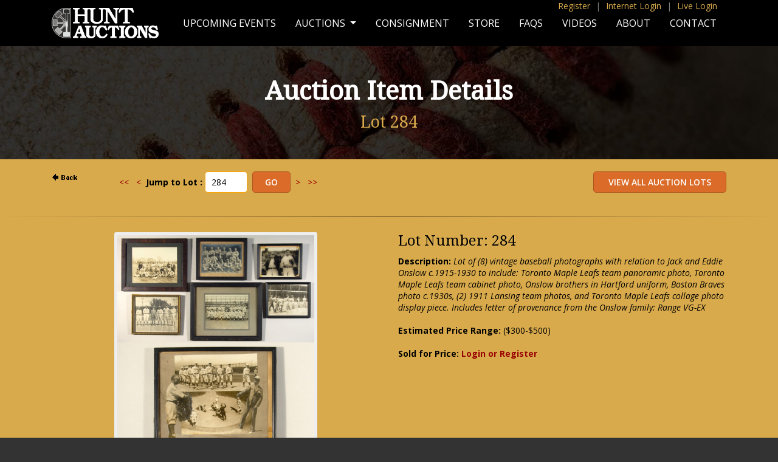

--- FILE ---
content_type: text/html;charset=UTF-8
request_url: https://huntauctions.com/live/imageviewer.cfm?auction_num=37&lot_num=284&lot_qual=
body_size: 11800
content:

 <!--removed 6/2011 per below--->


<SCRIPT LANGUAGE="JavaScript" TYPE="text/javascript">
<!--
function ValidateBid(parmAN,parmLN,parmLQ,pbid,pminimum_bid,pcurrentbid,ceiling,pba){
	var dec_place = pbid.slice(pbid.indexOf('.') + 1);
	if ((pbid.indexOf('.') > 0) && (dec_place != '00')) { alert("Please enter Your Bid of a dollar amount with no cents, commas or dollar signs."); return false}
	if (isNaN(pbid)) { alert("Please enter Your Bid of a dollar amount with no cents, commas or dollar signs."); return false}
	if (pbid == '')  { alert("Please enter Your Bid of a dollar amount with no cents, commas or dollar signs."); return false}
	bid = parseInt(pbid);
	
 		var continuemsgs = false;
		window.location.href = "login_registration.cfm?auction_num=37&lot_num=284&lot_qual=&bid="+bid; return false;
 	
			if (bid > pba) { 
				//alert("Please contact Hunt Auctions if you wish to place a bid more than $" + pba + "."); return false
				new_pba = pba + .01;
				//alert("In order to place a bid amount greater than $" + new_pba + " we will need additional information.");
				if (confirm("In order to place a bid amount greater than $" + new_pba + " we will need additional information.")) {
					var continuemsgs = false;
					window.location.href = "../return_premiere_registration.cfm?loc=phone"; return false;
				}
				else return false;
			}
		
		document.imageviewerbid.bid.value = bid; //added 6/2011
		minimum_bid = parseInt(pminimum_bid);
		document.imageviewerbid.minimum_bid.value = minimum_bid; //added 6/2011
		
		//Allow Ceiling Bids to be lowered to Current Bid ONLY if you are the current winner. 12/15/2000 VAP
		var continuemsgs = true;
		if (bid== pcurrentbid) {
			
		}
		if (continuemsgs == true)
		{
		if ((bid == 0) || (bid < 0)) { alert("Your Bid must be greater than or equal to the Next Minimum Bid."); return false} //false added 6/2011
		if (bid < minimum_bid) { alert("Your Bid must be greater than or equal to the Next Minimum Bid."); return false} //false added 6/2011
		if (bid > minimum_bid) {
			
				var msg = "Are you sure you want to place your Ceiling/Maximum Bid of $" + bid + " and an initial bid of $" + minimum_bid + " on Lot Number " + parmLN + parmLQ + "?"; }	
			
		else {
			
				var msg = "Are you sure you want to place Your Bid of $" + bid + " on Lot Number " + parmLN + parmLQ + "?"; }
			
		}
		if (confirm(msg)) {
			//var URL1 = "place_bid.cfm?lot_num=" + parmLN + "&lot_qual=" + parmLQ + "&auction_num=" + parmAN + "&bid=" + bid + "&minimum_bid=" + minimum_bid;
			//window.location.href = URL1;
			//above removed, below added 6/2011
			document.imageviewerbid.submit();
		} 
		else return false; //added 6/2011
	
}
//-->
</SCRIPT>
<!DOCTYPE html PUBLIC "-//W3C//DTD XHTML 1.0 Transitional//EN" "http://www.w3.org/TR/xhtml1/DTD/xhtml1-transitional.dtd">
<html xmlns="http://www.w3.org/1999/xhtml">
<head>
<meta http-equiv="Content-Type" content="text/html; charset=UTF-8" />
<meta name="viewport" content="width=device-width, initial-scale=1">
<title>Hunt Auctions, LLC</title>
<link rel="stylesheet" href="//maxcdn.bootstrapcdn.com/font-awesome/4.3.0/css/font-awesome.min.css">
<link href='https://fonts.googleapis.com/css?family=Open+Sans:400,600,700,400italic,700italic|Droid+Serif' rel='stylesheet' type='text/css'>
<link rel="stylesheet" type="text/css" href="/css/style.css" />
<link rel="stylesheet" type="text/css" href="../css/responsive.css">
<link rel="stylesheet" type="text/css" href="/bootstrap/bootstrap.css">
    <script type="text/javascript" src="/js/jquery-3.5.1.min.js"></script>
<script type="text/javascript" src="/bootstrap/bootstrap.min.js"></script>
<link rel="stylesheet" href="//maxcdn.bootstrapcdn.com/font-awesome/4.3.0/css/font-awesome.min.css">
<link href='https://fonts.googleapis.com/css?family=Open+Sans:400,600,700,400italic,700italic|Droid+Serif' rel='stylesheet' type='text/css'>
<link rel="stylesheet" type="text/css" href="/css/style.css" />
<link rel="stylesheet" href="/image-enhance/smoothproducts.css">
<script src='/image-enhance/jquery-2.1.3.min.js'></script>
<script src='/image-enhance/smoothproducts.js'></script>
	<script type="text/javascript">
	/* wait for images to load */
	$(window).load(function() {
		$('.sp-wrap').smoothproducts();
	});
	</script>

</head>
<body>
<style type="text/css">
@media screen and (min-width: 768px){
  .dropdown:hover .dropdown-menu, .btn-group:hover .dropdown-menu{
        display: block;
    }
    .dropdown-menu{
        margin-top: 0;
    }
    .dropdown-toggle{
        margin-bottom: 2px;
    }
    .navbar .dropdown-toggle, .nav-tabs .dropdown-toggle{
        margin-bottom: 0;
    }
}
</style>
<script type="text/javascript">
$(document).ready(function(){
    $(".dropdown, .btn-group").hover(function(){
        var dropdownMenu = $(this).children(".dropdown-menu");
        if(dropdownMenu.is(":visible")){
            dropdownMenu.parent().toggleClass("open");
        }
    });
});     
</script>



<div id="body-bg">
<div class="pagewide top-quick-menu d-none d-lg-block fixed-top">
    <div class="container">

<a href="https://www.huntauctions.com/phone/registration.cfm">Register</a> <span>|</span> <a href="https://huntauctions.com/phone/login_registration.cfm">Internet Login</a> <span>|</span> <a href="https://huntauctions.com/live/login_registration.cfm">Live Login</a> 



</div>
</div>
<nav class="navbar fixed-top navbar-expand-lg navbar-dark bg-dark">
<div class="container-lg">
  <a class="navbar-brand" href="https://huntauctions.com/"><img src="/images/responsive/hunt-logo.png" alt="Hunt Auctions, LLC"></a>
  <button class="navbar-toggler" type="button" data-toggle="collapse" data-target="#navbarSupportedContent" aria-controls="navbarSupportedContent" aria-expanded="false" aria-label="Toggle navigation">
    <span class="navbar-toggler-icon"></span>
  </button>

  <div class="collapse navbar-collapse" id="navbarSupportedContent">

    <ul class="navbar-nav ml-auto">

      <li class="nav-item">
        <a class="nav-link menu-item " href="/upcoming-events.cfm">Upcoming Events</a>
      </li>
      <li class="nav-item dropdown">
        <a class="nav-link dropdown-toggle" href="/auctions.cfm" id="navbarDropdown" role="button" data-toggle="dropdown" aria-haspopup="true" aria-expanded="false">
          Auctions
        </a>
        <div class="dropdown-menu" aria-labelledby="navbarDropdown">
          <a class="dropdown-item" href="/live/current.cfm">LIVE Auction</a>
          
		  <a class="dropdown-item" href="/phone/current.cfm">Internet Auction</a>
		  
          <a class="dropdown-item" href="/live/completed_auction.cfm">Completed Live Auction Results</a>
          
		  <a class="dropdown-item" href="/ruth.cfm">Babe Ruth Collection</a>
 
        </div>
      </li>
        
        <li class="nav-item">
        <a class="nav-link menu-item" href="/consignment.cfm">Consignment</a>
      </li> 
        
          <li class="nav-item">
        <a class="nav-link menu-item" href="https://store.huntauctions.com/">Store</a>
      </li> 
        
              <li class="nav-item">
        <a class="nav-link menu-item" href="/faqs.cfm">FAQs</a>
      </li> 
        
          <li class="nav-item">
        <a class="nav-link menu-item" href="/videos.cfm">Videos</a>
      </li> 
        
          <li class="nav-item">
        <a class="nav-link menu-item " href="/about.cfm">About</a>
      </li> 
        
          <li class="nav-item">
        <a class="nav-link menu-item  " href="/contact.cfm">Contact</a>
      </li> 
          




  <li class="nav-item hidden">
<a href="https://huntauctions.com/phone/registration.cfm">Register</a>
  </li> 

  <li class="nav-item hidden">
        <a href="https://huntauctions.com/phone/login_registration.cfm">Internet Log In</a>
      </li> 

  <li class="nav-item hidden">
<a href="https://huntauctions.com/live/login_registration.cfm">Live Login</a>
  </li> 







        
    </ul>
  </div>
  </div>
</nav>   
     
<div id="page-title-wrap" style="background-image:url('/images/responsive/banner-about.jpg');">
<div id="page-title-short">
<h1>Auction Item Details</h1>
    
	<h2>Lot 284                                                                         </h2>    
</div>
</div>
       <div class="container-lg">
        <div class="row">      
     
  <div class="col-lg-1" item-user-nav">     
<a HREF="javascript:history.back()"><img src="back.gif" width=50 height=18 border=0 alt="Back"></a>
</div>

<div class="col-lg-4">
<div class="jump-wrap">

	
   	
	<FORM name="searchLot" ACTION="imageviewer.cfm" method="post">
	 		<a href="imageviewer.cfm?auction_num=37&lot_num=1&lot_qual="><<</a>&nbsp;&nbsp;&nbsp;<a href="imageviewer.cfm?auction_num=37&lot_num=283&lot_qual="><</a>&nbsp;&nbsp<strong>Jump to Lot :</strong> <input type="text" name="searchBy" value="284" size="5">&nbsp;
			<input type="submit" name="submitit" value="Go"> &nbsp;<a href="imageviewer.cfm?auction_num=37&lot_num=285&lot_qual=">></a>&nbsp;&nbsp;&nbsp;<a href="imageviewer.cfm?auction_num=37&lot_num=656&lot_qual=">>></a> &nbsp;
			<input type="hidden" name="auction_num" value="37">
		</form>
	


</div>
</div>


 <div class="col-lg-7 item-user-nav">
   
       
	    <form method=POST action="catalogue.cfm">
				<input type="submit" alt="View All Auction Lots" name="ViewAllAuctionLots" value=" View All Auction Lots " />
       	</form>
</div>





		
   
            </div>
           </div>
<hr>
      
           <div class="container-lg"> 
      
      
        
        
 <div class="row pb-5">
<div class="col-lg-6 text-center">       

<div class="image-wrap">
<div class="sp-loading">LOADING IMAGES</div>
		<div class="sp-wrap">
			
					<a href="img37/284.jpg"><img src="img37/284.jpg"></a>
				
		</div>
	</div>

       </div>               
                    
                    
   <div class="col-lg-6">
       
  
<h3>Lot Number: 284</h3> 
 
<b>Description:</b> <i>Lot of (8) vintage baseball photographs with relation to Jack and Eddie Onslow c.1915-1930 to include: Toronto Maple Leafs team panoramic photo, Toronto Maple Leafs team cabinet photo, Onslow brothers in Hartford uniform, Boston Braves photo c.1930s, (2) 1911 Lansing team photos, and Toronto Maple Leafs collage photo display piece. Includes letter of provenance from the Onslow family: Range VG-EX </i>
     <br/> <br/> <b>Estimated Price Range:</b> ($300-$500)<br/><br/>
    
 <div class="clear"></div>
   
                
                
                
                
 
 	

<b>
		  	Sold for Price: <a href="https://huntauctions.com/phone/login_registration.cfm">Login or Register</a> 
                    </div>   </div></div>

	<div class="clear"></div>


</div><!-- End body-bg -->
<div id="footer">
<p>Hunt Auctions, LLC<br>
256 Welsh Pool Rd. Exton, PA 19341 | 610.524.0822</p>
<a href="http://www.facebook.com/pages/Hunt-Auctions-Inc/285286426016" target="_blank"><i class="fa fa-facebook"></i></a> <a href="https://twitter.com/HuntAuctions" target="_blank"><i class="fa fa-twitter"></i></a>
<p><span id="siteseal"><script async type="text/javascript" src="https://seal.godaddy.com/getSeal?sealID=0JbinS2GLuHDrHt8rOAIxOyrn59q3GY5bhgrr6VU0cCOMmZI6XPhpyk3NJ2l"></script></span></p>
<p class="copyright">Major League Baseball trademarks and copyrights are used with permission of Major League Baseball Properties, Inc. Visit the official website at MLB.com</p>

<p class="copyright">NFL Properties LLC. Team names/logos are trademarks of the teams indicated. All other NFL-related trademarks are trademarks of the National Football League.</p>
</div><!-- End footer -->
</body>
</html> 